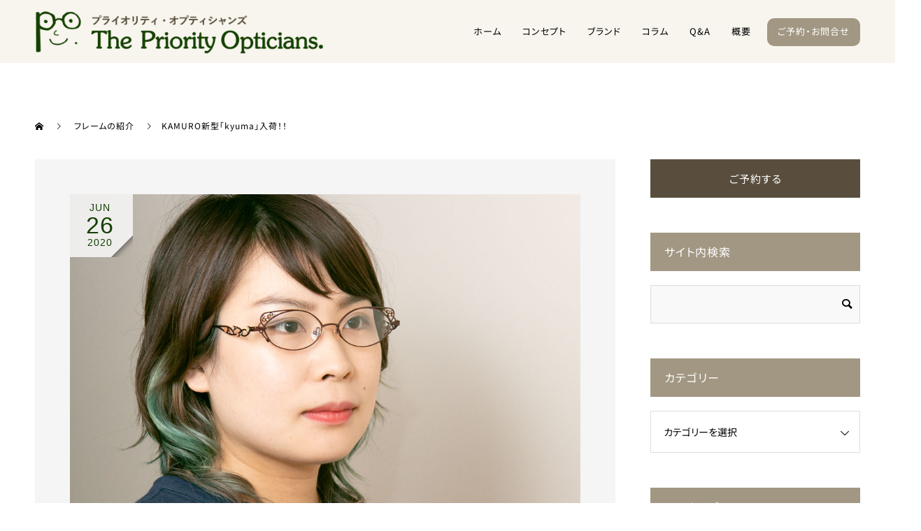

--- FILE ---
content_type: text/html; charset=utf-8
request_url: https://www.google.com/recaptcha/api2/anchor?ar=1&k=6LfFl9krAAAAAJbV7_clUpONsXkRdhDww3M1j3XX&co=aHR0cHM6Ly9wcmlvcml0eS1vcHQuanA6NDQz&hl=en&v=9TiwnJFHeuIw_s0wSd3fiKfN&size=invisible&anchor-ms=20000&execute-ms=30000&cb=uoobq4nbgv4g
body_size: 48301
content:
<!DOCTYPE HTML><html dir="ltr" lang="en"><head><meta http-equiv="Content-Type" content="text/html; charset=UTF-8">
<meta http-equiv="X-UA-Compatible" content="IE=edge">
<title>reCAPTCHA</title>
<style type="text/css">
/* cyrillic-ext */
@font-face {
  font-family: 'Roboto';
  font-style: normal;
  font-weight: 400;
  font-stretch: 100%;
  src: url(//fonts.gstatic.com/s/roboto/v48/KFO7CnqEu92Fr1ME7kSn66aGLdTylUAMa3GUBHMdazTgWw.woff2) format('woff2');
  unicode-range: U+0460-052F, U+1C80-1C8A, U+20B4, U+2DE0-2DFF, U+A640-A69F, U+FE2E-FE2F;
}
/* cyrillic */
@font-face {
  font-family: 'Roboto';
  font-style: normal;
  font-weight: 400;
  font-stretch: 100%;
  src: url(//fonts.gstatic.com/s/roboto/v48/KFO7CnqEu92Fr1ME7kSn66aGLdTylUAMa3iUBHMdazTgWw.woff2) format('woff2');
  unicode-range: U+0301, U+0400-045F, U+0490-0491, U+04B0-04B1, U+2116;
}
/* greek-ext */
@font-face {
  font-family: 'Roboto';
  font-style: normal;
  font-weight: 400;
  font-stretch: 100%;
  src: url(//fonts.gstatic.com/s/roboto/v48/KFO7CnqEu92Fr1ME7kSn66aGLdTylUAMa3CUBHMdazTgWw.woff2) format('woff2');
  unicode-range: U+1F00-1FFF;
}
/* greek */
@font-face {
  font-family: 'Roboto';
  font-style: normal;
  font-weight: 400;
  font-stretch: 100%;
  src: url(//fonts.gstatic.com/s/roboto/v48/KFO7CnqEu92Fr1ME7kSn66aGLdTylUAMa3-UBHMdazTgWw.woff2) format('woff2');
  unicode-range: U+0370-0377, U+037A-037F, U+0384-038A, U+038C, U+038E-03A1, U+03A3-03FF;
}
/* math */
@font-face {
  font-family: 'Roboto';
  font-style: normal;
  font-weight: 400;
  font-stretch: 100%;
  src: url(//fonts.gstatic.com/s/roboto/v48/KFO7CnqEu92Fr1ME7kSn66aGLdTylUAMawCUBHMdazTgWw.woff2) format('woff2');
  unicode-range: U+0302-0303, U+0305, U+0307-0308, U+0310, U+0312, U+0315, U+031A, U+0326-0327, U+032C, U+032F-0330, U+0332-0333, U+0338, U+033A, U+0346, U+034D, U+0391-03A1, U+03A3-03A9, U+03B1-03C9, U+03D1, U+03D5-03D6, U+03F0-03F1, U+03F4-03F5, U+2016-2017, U+2034-2038, U+203C, U+2040, U+2043, U+2047, U+2050, U+2057, U+205F, U+2070-2071, U+2074-208E, U+2090-209C, U+20D0-20DC, U+20E1, U+20E5-20EF, U+2100-2112, U+2114-2115, U+2117-2121, U+2123-214F, U+2190, U+2192, U+2194-21AE, U+21B0-21E5, U+21F1-21F2, U+21F4-2211, U+2213-2214, U+2216-22FF, U+2308-230B, U+2310, U+2319, U+231C-2321, U+2336-237A, U+237C, U+2395, U+239B-23B7, U+23D0, U+23DC-23E1, U+2474-2475, U+25AF, U+25B3, U+25B7, U+25BD, U+25C1, U+25CA, U+25CC, U+25FB, U+266D-266F, U+27C0-27FF, U+2900-2AFF, U+2B0E-2B11, U+2B30-2B4C, U+2BFE, U+3030, U+FF5B, U+FF5D, U+1D400-1D7FF, U+1EE00-1EEFF;
}
/* symbols */
@font-face {
  font-family: 'Roboto';
  font-style: normal;
  font-weight: 400;
  font-stretch: 100%;
  src: url(//fonts.gstatic.com/s/roboto/v48/KFO7CnqEu92Fr1ME7kSn66aGLdTylUAMaxKUBHMdazTgWw.woff2) format('woff2');
  unicode-range: U+0001-000C, U+000E-001F, U+007F-009F, U+20DD-20E0, U+20E2-20E4, U+2150-218F, U+2190, U+2192, U+2194-2199, U+21AF, U+21E6-21F0, U+21F3, U+2218-2219, U+2299, U+22C4-22C6, U+2300-243F, U+2440-244A, U+2460-24FF, U+25A0-27BF, U+2800-28FF, U+2921-2922, U+2981, U+29BF, U+29EB, U+2B00-2BFF, U+4DC0-4DFF, U+FFF9-FFFB, U+10140-1018E, U+10190-1019C, U+101A0, U+101D0-101FD, U+102E0-102FB, U+10E60-10E7E, U+1D2C0-1D2D3, U+1D2E0-1D37F, U+1F000-1F0FF, U+1F100-1F1AD, U+1F1E6-1F1FF, U+1F30D-1F30F, U+1F315, U+1F31C, U+1F31E, U+1F320-1F32C, U+1F336, U+1F378, U+1F37D, U+1F382, U+1F393-1F39F, U+1F3A7-1F3A8, U+1F3AC-1F3AF, U+1F3C2, U+1F3C4-1F3C6, U+1F3CA-1F3CE, U+1F3D4-1F3E0, U+1F3ED, U+1F3F1-1F3F3, U+1F3F5-1F3F7, U+1F408, U+1F415, U+1F41F, U+1F426, U+1F43F, U+1F441-1F442, U+1F444, U+1F446-1F449, U+1F44C-1F44E, U+1F453, U+1F46A, U+1F47D, U+1F4A3, U+1F4B0, U+1F4B3, U+1F4B9, U+1F4BB, U+1F4BF, U+1F4C8-1F4CB, U+1F4D6, U+1F4DA, U+1F4DF, U+1F4E3-1F4E6, U+1F4EA-1F4ED, U+1F4F7, U+1F4F9-1F4FB, U+1F4FD-1F4FE, U+1F503, U+1F507-1F50B, U+1F50D, U+1F512-1F513, U+1F53E-1F54A, U+1F54F-1F5FA, U+1F610, U+1F650-1F67F, U+1F687, U+1F68D, U+1F691, U+1F694, U+1F698, U+1F6AD, U+1F6B2, U+1F6B9-1F6BA, U+1F6BC, U+1F6C6-1F6CF, U+1F6D3-1F6D7, U+1F6E0-1F6EA, U+1F6F0-1F6F3, U+1F6F7-1F6FC, U+1F700-1F7FF, U+1F800-1F80B, U+1F810-1F847, U+1F850-1F859, U+1F860-1F887, U+1F890-1F8AD, U+1F8B0-1F8BB, U+1F8C0-1F8C1, U+1F900-1F90B, U+1F93B, U+1F946, U+1F984, U+1F996, U+1F9E9, U+1FA00-1FA6F, U+1FA70-1FA7C, U+1FA80-1FA89, U+1FA8F-1FAC6, U+1FACE-1FADC, U+1FADF-1FAE9, U+1FAF0-1FAF8, U+1FB00-1FBFF;
}
/* vietnamese */
@font-face {
  font-family: 'Roboto';
  font-style: normal;
  font-weight: 400;
  font-stretch: 100%;
  src: url(//fonts.gstatic.com/s/roboto/v48/KFO7CnqEu92Fr1ME7kSn66aGLdTylUAMa3OUBHMdazTgWw.woff2) format('woff2');
  unicode-range: U+0102-0103, U+0110-0111, U+0128-0129, U+0168-0169, U+01A0-01A1, U+01AF-01B0, U+0300-0301, U+0303-0304, U+0308-0309, U+0323, U+0329, U+1EA0-1EF9, U+20AB;
}
/* latin-ext */
@font-face {
  font-family: 'Roboto';
  font-style: normal;
  font-weight: 400;
  font-stretch: 100%;
  src: url(//fonts.gstatic.com/s/roboto/v48/KFO7CnqEu92Fr1ME7kSn66aGLdTylUAMa3KUBHMdazTgWw.woff2) format('woff2');
  unicode-range: U+0100-02BA, U+02BD-02C5, U+02C7-02CC, U+02CE-02D7, U+02DD-02FF, U+0304, U+0308, U+0329, U+1D00-1DBF, U+1E00-1E9F, U+1EF2-1EFF, U+2020, U+20A0-20AB, U+20AD-20C0, U+2113, U+2C60-2C7F, U+A720-A7FF;
}
/* latin */
@font-face {
  font-family: 'Roboto';
  font-style: normal;
  font-weight: 400;
  font-stretch: 100%;
  src: url(//fonts.gstatic.com/s/roboto/v48/KFO7CnqEu92Fr1ME7kSn66aGLdTylUAMa3yUBHMdazQ.woff2) format('woff2');
  unicode-range: U+0000-00FF, U+0131, U+0152-0153, U+02BB-02BC, U+02C6, U+02DA, U+02DC, U+0304, U+0308, U+0329, U+2000-206F, U+20AC, U+2122, U+2191, U+2193, U+2212, U+2215, U+FEFF, U+FFFD;
}
/* cyrillic-ext */
@font-face {
  font-family: 'Roboto';
  font-style: normal;
  font-weight: 500;
  font-stretch: 100%;
  src: url(//fonts.gstatic.com/s/roboto/v48/KFO7CnqEu92Fr1ME7kSn66aGLdTylUAMa3GUBHMdazTgWw.woff2) format('woff2');
  unicode-range: U+0460-052F, U+1C80-1C8A, U+20B4, U+2DE0-2DFF, U+A640-A69F, U+FE2E-FE2F;
}
/* cyrillic */
@font-face {
  font-family: 'Roboto';
  font-style: normal;
  font-weight: 500;
  font-stretch: 100%;
  src: url(//fonts.gstatic.com/s/roboto/v48/KFO7CnqEu92Fr1ME7kSn66aGLdTylUAMa3iUBHMdazTgWw.woff2) format('woff2');
  unicode-range: U+0301, U+0400-045F, U+0490-0491, U+04B0-04B1, U+2116;
}
/* greek-ext */
@font-face {
  font-family: 'Roboto';
  font-style: normal;
  font-weight: 500;
  font-stretch: 100%;
  src: url(//fonts.gstatic.com/s/roboto/v48/KFO7CnqEu92Fr1ME7kSn66aGLdTylUAMa3CUBHMdazTgWw.woff2) format('woff2');
  unicode-range: U+1F00-1FFF;
}
/* greek */
@font-face {
  font-family: 'Roboto';
  font-style: normal;
  font-weight: 500;
  font-stretch: 100%;
  src: url(//fonts.gstatic.com/s/roboto/v48/KFO7CnqEu92Fr1ME7kSn66aGLdTylUAMa3-UBHMdazTgWw.woff2) format('woff2');
  unicode-range: U+0370-0377, U+037A-037F, U+0384-038A, U+038C, U+038E-03A1, U+03A3-03FF;
}
/* math */
@font-face {
  font-family: 'Roboto';
  font-style: normal;
  font-weight: 500;
  font-stretch: 100%;
  src: url(//fonts.gstatic.com/s/roboto/v48/KFO7CnqEu92Fr1ME7kSn66aGLdTylUAMawCUBHMdazTgWw.woff2) format('woff2');
  unicode-range: U+0302-0303, U+0305, U+0307-0308, U+0310, U+0312, U+0315, U+031A, U+0326-0327, U+032C, U+032F-0330, U+0332-0333, U+0338, U+033A, U+0346, U+034D, U+0391-03A1, U+03A3-03A9, U+03B1-03C9, U+03D1, U+03D5-03D6, U+03F0-03F1, U+03F4-03F5, U+2016-2017, U+2034-2038, U+203C, U+2040, U+2043, U+2047, U+2050, U+2057, U+205F, U+2070-2071, U+2074-208E, U+2090-209C, U+20D0-20DC, U+20E1, U+20E5-20EF, U+2100-2112, U+2114-2115, U+2117-2121, U+2123-214F, U+2190, U+2192, U+2194-21AE, U+21B0-21E5, U+21F1-21F2, U+21F4-2211, U+2213-2214, U+2216-22FF, U+2308-230B, U+2310, U+2319, U+231C-2321, U+2336-237A, U+237C, U+2395, U+239B-23B7, U+23D0, U+23DC-23E1, U+2474-2475, U+25AF, U+25B3, U+25B7, U+25BD, U+25C1, U+25CA, U+25CC, U+25FB, U+266D-266F, U+27C0-27FF, U+2900-2AFF, U+2B0E-2B11, U+2B30-2B4C, U+2BFE, U+3030, U+FF5B, U+FF5D, U+1D400-1D7FF, U+1EE00-1EEFF;
}
/* symbols */
@font-face {
  font-family: 'Roboto';
  font-style: normal;
  font-weight: 500;
  font-stretch: 100%;
  src: url(//fonts.gstatic.com/s/roboto/v48/KFO7CnqEu92Fr1ME7kSn66aGLdTylUAMaxKUBHMdazTgWw.woff2) format('woff2');
  unicode-range: U+0001-000C, U+000E-001F, U+007F-009F, U+20DD-20E0, U+20E2-20E4, U+2150-218F, U+2190, U+2192, U+2194-2199, U+21AF, U+21E6-21F0, U+21F3, U+2218-2219, U+2299, U+22C4-22C6, U+2300-243F, U+2440-244A, U+2460-24FF, U+25A0-27BF, U+2800-28FF, U+2921-2922, U+2981, U+29BF, U+29EB, U+2B00-2BFF, U+4DC0-4DFF, U+FFF9-FFFB, U+10140-1018E, U+10190-1019C, U+101A0, U+101D0-101FD, U+102E0-102FB, U+10E60-10E7E, U+1D2C0-1D2D3, U+1D2E0-1D37F, U+1F000-1F0FF, U+1F100-1F1AD, U+1F1E6-1F1FF, U+1F30D-1F30F, U+1F315, U+1F31C, U+1F31E, U+1F320-1F32C, U+1F336, U+1F378, U+1F37D, U+1F382, U+1F393-1F39F, U+1F3A7-1F3A8, U+1F3AC-1F3AF, U+1F3C2, U+1F3C4-1F3C6, U+1F3CA-1F3CE, U+1F3D4-1F3E0, U+1F3ED, U+1F3F1-1F3F3, U+1F3F5-1F3F7, U+1F408, U+1F415, U+1F41F, U+1F426, U+1F43F, U+1F441-1F442, U+1F444, U+1F446-1F449, U+1F44C-1F44E, U+1F453, U+1F46A, U+1F47D, U+1F4A3, U+1F4B0, U+1F4B3, U+1F4B9, U+1F4BB, U+1F4BF, U+1F4C8-1F4CB, U+1F4D6, U+1F4DA, U+1F4DF, U+1F4E3-1F4E6, U+1F4EA-1F4ED, U+1F4F7, U+1F4F9-1F4FB, U+1F4FD-1F4FE, U+1F503, U+1F507-1F50B, U+1F50D, U+1F512-1F513, U+1F53E-1F54A, U+1F54F-1F5FA, U+1F610, U+1F650-1F67F, U+1F687, U+1F68D, U+1F691, U+1F694, U+1F698, U+1F6AD, U+1F6B2, U+1F6B9-1F6BA, U+1F6BC, U+1F6C6-1F6CF, U+1F6D3-1F6D7, U+1F6E0-1F6EA, U+1F6F0-1F6F3, U+1F6F7-1F6FC, U+1F700-1F7FF, U+1F800-1F80B, U+1F810-1F847, U+1F850-1F859, U+1F860-1F887, U+1F890-1F8AD, U+1F8B0-1F8BB, U+1F8C0-1F8C1, U+1F900-1F90B, U+1F93B, U+1F946, U+1F984, U+1F996, U+1F9E9, U+1FA00-1FA6F, U+1FA70-1FA7C, U+1FA80-1FA89, U+1FA8F-1FAC6, U+1FACE-1FADC, U+1FADF-1FAE9, U+1FAF0-1FAF8, U+1FB00-1FBFF;
}
/* vietnamese */
@font-face {
  font-family: 'Roboto';
  font-style: normal;
  font-weight: 500;
  font-stretch: 100%;
  src: url(//fonts.gstatic.com/s/roboto/v48/KFO7CnqEu92Fr1ME7kSn66aGLdTylUAMa3OUBHMdazTgWw.woff2) format('woff2');
  unicode-range: U+0102-0103, U+0110-0111, U+0128-0129, U+0168-0169, U+01A0-01A1, U+01AF-01B0, U+0300-0301, U+0303-0304, U+0308-0309, U+0323, U+0329, U+1EA0-1EF9, U+20AB;
}
/* latin-ext */
@font-face {
  font-family: 'Roboto';
  font-style: normal;
  font-weight: 500;
  font-stretch: 100%;
  src: url(//fonts.gstatic.com/s/roboto/v48/KFO7CnqEu92Fr1ME7kSn66aGLdTylUAMa3KUBHMdazTgWw.woff2) format('woff2');
  unicode-range: U+0100-02BA, U+02BD-02C5, U+02C7-02CC, U+02CE-02D7, U+02DD-02FF, U+0304, U+0308, U+0329, U+1D00-1DBF, U+1E00-1E9F, U+1EF2-1EFF, U+2020, U+20A0-20AB, U+20AD-20C0, U+2113, U+2C60-2C7F, U+A720-A7FF;
}
/* latin */
@font-face {
  font-family: 'Roboto';
  font-style: normal;
  font-weight: 500;
  font-stretch: 100%;
  src: url(//fonts.gstatic.com/s/roboto/v48/KFO7CnqEu92Fr1ME7kSn66aGLdTylUAMa3yUBHMdazQ.woff2) format('woff2');
  unicode-range: U+0000-00FF, U+0131, U+0152-0153, U+02BB-02BC, U+02C6, U+02DA, U+02DC, U+0304, U+0308, U+0329, U+2000-206F, U+20AC, U+2122, U+2191, U+2193, U+2212, U+2215, U+FEFF, U+FFFD;
}
/* cyrillic-ext */
@font-face {
  font-family: 'Roboto';
  font-style: normal;
  font-weight: 900;
  font-stretch: 100%;
  src: url(//fonts.gstatic.com/s/roboto/v48/KFO7CnqEu92Fr1ME7kSn66aGLdTylUAMa3GUBHMdazTgWw.woff2) format('woff2');
  unicode-range: U+0460-052F, U+1C80-1C8A, U+20B4, U+2DE0-2DFF, U+A640-A69F, U+FE2E-FE2F;
}
/* cyrillic */
@font-face {
  font-family: 'Roboto';
  font-style: normal;
  font-weight: 900;
  font-stretch: 100%;
  src: url(//fonts.gstatic.com/s/roboto/v48/KFO7CnqEu92Fr1ME7kSn66aGLdTylUAMa3iUBHMdazTgWw.woff2) format('woff2');
  unicode-range: U+0301, U+0400-045F, U+0490-0491, U+04B0-04B1, U+2116;
}
/* greek-ext */
@font-face {
  font-family: 'Roboto';
  font-style: normal;
  font-weight: 900;
  font-stretch: 100%;
  src: url(//fonts.gstatic.com/s/roboto/v48/KFO7CnqEu92Fr1ME7kSn66aGLdTylUAMa3CUBHMdazTgWw.woff2) format('woff2');
  unicode-range: U+1F00-1FFF;
}
/* greek */
@font-face {
  font-family: 'Roboto';
  font-style: normal;
  font-weight: 900;
  font-stretch: 100%;
  src: url(//fonts.gstatic.com/s/roboto/v48/KFO7CnqEu92Fr1ME7kSn66aGLdTylUAMa3-UBHMdazTgWw.woff2) format('woff2');
  unicode-range: U+0370-0377, U+037A-037F, U+0384-038A, U+038C, U+038E-03A1, U+03A3-03FF;
}
/* math */
@font-face {
  font-family: 'Roboto';
  font-style: normal;
  font-weight: 900;
  font-stretch: 100%;
  src: url(//fonts.gstatic.com/s/roboto/v48/KFO7CnqEu92Fr1ME7kSn66aGLdTylUAMawCUBHMdazTgWw.woff2) format('woff2');
  unicode-range: U+0302-0303, U+0305, U+0307-0308, U+0310, U+0312, U+0315, U+031A, U+0326-0327, U+032C, U+032F-0330, U+0332-0333, U+0338, U+033A, U+0346, U+034D, U+0391-03A1, U+03A3-03A9, U+03B1-03C9, U+03D1, U+03D5-03D6, U+03F0-03F1, U+03F4-03F5, U+2016-2017, U+2034-2038, U+203C, U+2040, U+2043, U+2047, U+2050, U+2057, U+205F, U+2070-2071, U+2074-208E, U+2090-209C, U+20D0-20DC, U+20E1, U+20E5-20EF, U+2100-2112, U+2114-2115, U+2117-2121, U+2123-214F, U+2190, U+2192, U+2194-21AE, U+21B0-21E5, U+21F1-21F2, U+21F4-2211, U+2213-2214, U+2216-22FF, U+2308-230B, U+2310, U+2319, U+231C-2321, U+2336-237A, U+237C, U+2395, U+239B-23B7, U+23D0, U+23DC-23E1, U+2474-2475, U+25AF, U+25B3, U+25B7, U+25BD, U+25C1, U+25CA, U+25CC, U+25FB, U+266D-266F, U+27C0-27FF, U+2900-2AFF, U+2B0E-2B11, U+2B30-2B4C, U+2BFE, U+3030, U+FF5B, U+FF5D, U+1D400-1D7FF, U+1EE00-1EEFF;
}
/* symbols */
@font-face {
  font-family: 'Roboto';
  font-style: normal;
  font-weight: 900;
  font-stretch: 100%;
  src: url(//fonts.gstatic.com/s/roboto/v48/KFO7CnqEu92Fr1ME7kSn66aGLdTylUAMaxKUBHMdazTgWw.woff2) format('woff2');
  unicode-range: U+0001-000C, U+000E-001F, U+007F-009F, U+20DD-20E0, U+20E2-20E4, U+2150-218F, U+2190, U+2192, U+2194-2199, U+21AF, U+21E6-21F0, U+21F3, U+2218-2219, U+2299, U+22C4-22C6, U+2300-243F, U+2440-244A, U+2460-24FF, U+25A0-27BF, U+2800-28FF, U+2921-2922, U+2981, U+29BF, U+29EB, U+2B00-2BFF, U+4DC0-4DFF, U+FFF9-FFFB, U+10140-1018E, U+10190-1019C, U+101A0, U+101D0-101FD, U+102E0-102FB, U+10E60-10E7E, U+1D2C0-1D2D3, U+1D2E0-1D37F, U+1F000-1F0FF, U+1F100-1F1AD, U+1F1E6-1F1FF, U+1F30D-1F30F, U+1F315, U+1F31C, U+1F31E, U+1F320-1F32C, U+1F336, U+1F378, U+1F37D, U+1F382, U+1F393-1F39F, U+1F3A7-1F3A8, U+1F3AC-1F3AF, U+1F3C2, U+1F3C4-1F3C6, U+1F3CA-1F3CE, U+1F3D4-1F3E0, U+1F3ED, U+1F3F1-1F3F3, U+1F3F5-1F3F7, U+1F408, U+1F415, U+1F41F, U+1F426, U+1F43F, U+1F441-1F442, U+1F444, U+1F446-1F449, U+1F44C-1F44E, U+1F453, U+1F46A, U+1F47D, U+1F4A3, U+1F4B0, U+1F4B3, U+1F4B9, U+1F4BB, U+1F4BF, U+1F4C8-1F4CB, U+1F4D6, U+1F4DA, U+1F4DF, U+1F4E3-1F4E6, U+1F4EA-1F4ED, U+1F4F7, U+1F4F9-1F4FB, U+1F4FD-1F4FE, U+1F503, U+1F507-1F50B, U+1F50D, U+1F512-1F513, U+1F53E-1F54A, U+1F54F-1F5FA, U+1F610, U+1F650-1F67F, U+1F687, U+1F68D, U+1F691, U+1F694, U+1F698, U+1F6AD, U+1F6B2, U+1F6B9-1F6BA, U+1F6BC, U+1F6C6-1F6CF, U+1F6D3-1F6D7, U+1F6E0-1F6EA, U+1F6F0-1F6F3, U+1F6F7-1F6FC, U+1F700-1F7FF, U+1F800-1F80B, U+1F810-1F847, U+1F850-1F859, U+1F860-1F887, U+1F890-1F8AD, U+1F8B0-1F8BB, U+1F8C0-1F8C1, U+1F900-1F90B, U+1F93B, U+1F946, U+1F984, U+1F996, U+1F9E9, U+1FA00-1FA6F, U+1FA70-1FA7C, U+1FA80-1FA89, U+1FA8F-1FAC6, U+1FACE-1FADC, U+1FADF-1FAE9, U+1FAF0-1FAF8, U+1FB00-1FBFF;
}
/* vietnamese */
@font-face {
  font-family: 'Roboto';
  font-style: normal;
  font-weight: 900;
  font-stretch: 100%;
  src: url(//fonts.gstatic.com/s/roboto/v48/KFO7CnqEu92Fr1ME7kSn66aGLdTylUAMa3OUBHMdazTgWw.woff2) format('woff2');
  unicode-range: U+0102-0103, U+0110-0111, U+0128-0129, U+0168-0169, U+01A0-01A1, U+01AF-01B0, U+0300-0301, U+0303-0304, U+0308-0309, U+0323, U+0329, U+1EA0-1EF9, U+20AB;
}
/* latin-ext */
@font-face {
  font-family: 'Roboto';
  font-style: normal;
  font-weight: 900;
  font-stretch: 100%;
  src: url(//fonts.gstatic.com/s/roboto/v48/KFO7CnqEu92Fr1ME7kSn66aGLdTylUAMa3KUBHMdazTgWw.woff2) format('woff2');
  unicode-range: U+0100-02BA, U+02BD-02C5, U+02C7-02CC, U+02CE-02D7, U+02DD-02FF, U+0304, U+0308, U+0329, U+1D00-1DBF, U+1E00-1E9F, U+1EF2-1EFF, U+2020, U+20A0-20AB, U+20AD-20C0, U+2113, U+2C60-2C7F, U+A720-A7FF;
}
/* latin */
@font-face {
  font-family: 'Roboto';
  font-style: normal;
  font-weight: 900;
  font-stretch: 100%;
  src: url(//fonts.gstatic.com/s/roboto/v48/KFO7CnqEu92Fr1ME7kSn66aGLdTylUAMa3yUBHMdazQ.woff2) format('woff2');
  unicode-range: U+0000-00FF, U+0131, U+0152-0153, U+02BB-02BC, U+02C6, U+02DA, U+02DC, U+0304, U+0308, U+0329, U+2000-206F, U+20AC, U+2122, U+2191, U+2193, U+2212, U+2215, U+FEFF, U+FFFD;
}

</style>
<link rel="stylesheet" type="text/css" href="https://www.gstatic.com/recaptcha/releases/9TiwnJFHeuIw_s0wSd3fiKfN/styles__ltr.css">
<script nonce="n88c5cbXm9lbneLJUrjHEQ" type="text/javascript">window['__recaptcha_api'] = 'https://www.google.com/recaptcha/api2/';</script>
<script type="text/javascript" src="https://www.gstatic.com/recaptcha/releases/9TiwnJFHeuIw_s0wSd3fiKfN/recaptcha__en.js" nonce="n88c5cbXm9lbneLJUrjHEQ">
      
    </script></head>
<body><div id="rc-anchor-alert" class="rc-anchor-alert"></div>
<input type="hidden" id="recaptcha-token" value="[base64]">
<script type="text/javascript" nonce="n88c5cbXm9lbneLJUrjHEQ">
      recaptcha.anchor.Main.init("[\x22ainput\x22,[\x22bgdata\x22,\x22\x22,\[base64]/[base64]/bmV3IFpbdF0obVswXSk6Sz09Mj9uZXcgWlt0XShtWzBdLG1bMV0pOks9PTM/bmV3IFpbdF0obVswXSxtWzFdLG1bMl0pOks9PTQ/[base64]/[base64]/[base64]/[base64]/[base64]/[base64]/[base64]/[base64]/[base64]/[base64]/[base64]/[base64]/[base64]/[base64]\\u003d\\u003d\x22,\[base64]\x22,\x22wphhHQFjWUNGT0txMHPCh0/Cg8KhMi3DgDDDgQTCoyXDqA/[base64]/Cqj/[base64]/DkV/Dq3IfP8Oxw6lqRMK1DxbCkG3DmgdBw5BcMR3DssKFwqw6wofDm13DmkdbKQ1PHsOzVRQuw7ZrD8Oiw5dswr19SBsUw7gQw4rDv8OWLcOVw6HCkjXDhnYiWlHDj8KUNDtLw7/CrTfCqcK1woQBRjHDmMO8P3PCr8O1P3Q/[base64]/V8KPwpsDUMKpw7gJwqfChy0vwpRmw73DsTLDoi8VB8OENcOaTyllwp0aaMKlEsO5eSRlFn7DgxPDlkTCvhHDo8OsUMOswo3DqgBswpMtScKiEQfCmcO0w4RQVH9xw7Ihw6xcYMOLwrEIIkrDrSQ2wrp/wrQ0WUspw6nDqcOjAFrCnRzCicKzUcK+E8KmEC9vW8KNw7TCk8KRwohmYcKWw59eDAQ2VAnDk8KnwoxjwoMbPMKqw5oLV3FcEj7DpCFHwrjCqMKpw7XCvUt0w5IcMzPCucKPGWlCwq/Ds8KOch5jG07DkMO2w7gGw6XDiMKJCCo5w4ZvXMOBfcKWZV3DigQfw5JswqjDmcKCEsOobDMuw5rClWFAw5HDgsOLwpXCvEMHTiXCtsKCw7B6JnxAFMKOFw9ww45Iwo0MdX/Dj8ORJcOdwoJdw6VAwokjw44VwoN5w7bCrmHCpFMWKMOmPTUdS8O1D8OBIQHCvwAUCzJHPTw/IsKYwqhAwo4pwp7DmsORD8KHeMOBw57CgcKWX2LDtsKtw53DgTsiwqVGw4HCn8K0IcKkCcKEBz5Swp1YS8OLO1kiwp/[base64]/w7Zhw5zCu8OIGcK3Q8O4GsOpTFNCBlDClRzChsOGHjR8wrQnw6PDgBBYPVXDqT5PecOeDcOWw5fDv8KQwozCqw3Cli7Du198w6XDtynCssOcw5/DhgnDl8KawpxEw5tsw7kcw4wNLTnClDXDvGUXw5jChQZ2FsOBwqYUwoM6A8Kvw5LDj8OODsKKw6vDsxfChWfCrArDksOgCT8Aw7ppZWZdwpvDmkxCKzvCncOYM8KFEBLDpMO4esKuVMKkSgbDmSfCisKgQgovPcOYV8KDw6rDql/[base64]/DrFRkcRVbw7R2NX4TSwXDncKcwo1UcG9lXUcNwrLCunbDhVrDiD7DtynDhcKnYB8vw7PDiCh2w5/Cj8OoIjvDocOJXsKMwqBCbMKJw4JQGBDDinDDu0HDpm9xwohVw58PTsKpw4oxwp5zPTNgw4fCkGbDugo5w4p3WhzCv8KpQAcrwpAIesO6QsOEwoPDn8KuVWhKwqAywpINMsOBw6ETKMKTw5R5UsKjwqsDecOCwooNFcKMIsO9PMKLPsO/[base64]/w6Iyw6syOzrDlGd/[base64]/ChsOIwop4w5k5w6LDgTLDnQIfw6k5SHTDl8KxYj/Dv8KtKRvCmsOia8K2XTzDscKGw7/[base64]/DpMKdw7nDnMOgVMOowqXCtsKxwqvClBp4wqk1c8O3wodrwq5Pw7rCqsOxUGXCh1rCgwZ9wrYqTMOvwrvDoMKwfcOew4/CvsKdw7YLMgjDi8KgwrfCksORfXHCv19/wqLDpCM+w7vDlXPCnntoZB5XWcOKInc5WGrDgU/[base64]/[base64]/DvMO/[base64]/[base64]/[base64]/DlGYVw6AfSsKmQcOwUsKDwpXCscKrCxjCg1gXwpgpwokWwoNCw4hdKMOyw4TCiDwJKcOtAnrDtMKxMznDkW59PWzDjy/DvWzDocKHwo5MwrlUCCXDnxcywoTCrMK2w691ZsKeeUvCoWDDpMKkw6MPUsOqw6J0fcOWwoPClMKVw47Dn8KYwqhUw6gIV8OSwpMWw6HCiQlbOcO5w4zClxhUwpzCq8O3GgFnw6BawrzDosKOwplJfMKIwqwYw7nDjcKPW8ODEsOxw7tOBhjCgcKrw5diJ0jDoy/[base64]/CtsOLwqsIw4jDrUxdw79cwqbDpAMiwo/[base64]/[base64]/cz7DtcKOeVFuwoRvK8OvwrLDpMOSw4VnIU0fwpRzUcK7Ix3DmMObwqMow5DClsONI8KgHMONQsO+J8K/[base64]/BX/[base64]/CusOWw7oLJsOPbG7ClBM3wowawrUXHcKQE3tgFBTDr8KnYyoIFiV6wr0Iwr/[base64]/wqkqwqYVJ2xjAhtiwpLCtgjCosKFYVLDum/[base64]/CvjB2TSzCqMO+NcOqWFEiVXbDj8KDGxNff2g6CsKkRnDDg8OgDcKBGcO1woXCrcOeWz3Csk5Cw63DpMKiwrDDnMKBelbCq3jCjsKZwr5bd1jCqMO4w7PDnsKpXcKrwoYRKnLDvHUQLEjDpcOaDjTDmHTDqglbwr0iejrCrVUow5LDrwkiwo/CncO6w4bDlxfDnsKVw6pDwpXDl8K/w6oAw5VqwrLDsA7ChcOlLEgZfsKZEEk1J8OPwrvCqMO+wo7CtcKgw5nDmcKEDj/[base64]/DkcOqHTDCkcKPw5PDmnoRw7/[base64]/GcKqTVkqw4TDrMO8w4bCksO5w41Dw5ZtLsOTwp/DthjDrCNWwqJPwphqw7jDpGMdUkJJwqMGw6bDr8OGNkMuS8Klw5oEAjMEwpFyw4tRP1c8wozCmVHDqFEPbMKGLzXCq8O+cHJWLwPDh8KPwqfDlyAUUMOCw5TClycUKU7DoxTDrV4+wp1LDsKdw4vCq8KdBT0mw6DCtnfCrEInwrQ9w6/DrUQfUBcQwpbCgsKqJsKoED7CgX7DgMK8wrTDmktpacKSQFzDgl3Ct8OZw6JCXDTClcK3Qh0bGTPChMOZwoZYw6TDsMOPw5LCvcO/wo/CrA7Ci2c2XHF1w47DuMKiTxXCnMOxwq1Ew4TDnMONwp7DkcOJwq3Dp8K0wqDCucKjS8OLQ8K1w4/CimVqwq3CqysyJcObKikXD8OYw4RLw5Bkw5XDucOXH29UwpEcQ8O5wrMBw7rCjk7Dh3DCu1lkwonCnXFaw4lNaUrCvUzDi8OmP8OdHD8ueMKiO8OxN0XDlR/CocKsRRXDscKawrjCiAsydMOHQ8OWw6grWcOUw7rCqxE3wp7Cl8OFeh/DmBfCn8Krw7LDkxzDqm04S8K2aD3DkVTCtMOWwp8iWcKISzUHXMKDw4/Cuy/DtcKyIcOHw6XDmcOYwp0BcijCtGrDkwszw4Njwp/DoMKhw4PCu8Kcw7DDjBhxBsKWJVA2QHXDqXAYwpbDq3XDtEzCg8ObwoJHw689GMKnUsO/W8Oyw5dgXRDDnsKKw4BURcOeaB/[base64]/DusOeAQtuwpcxeBbDmsOERMKUw5vDrMKnFcOaSC/[base64]/DrsO3OMO6H8Osw4zDnMKZwrInw4zDtMOKLRLDqjbCrUXDjn5vw4fCh2sxSS8BKcO8RMKrw7nDgsKcEMOqwogAJsOawpDDnMKEw6/DvsK9woTCkCTDnw/[base64]/[base64]/[base64]/[base64]/CsHMTcsKuUjEGw5fChh5iC8O8w7zCpUzDtwQwwqZuwqkfVhLCjWzDvBLDglLDrgHDv2TCnMOYwrQ/w5BEw5bCsGtpwrN5wpzDqUzCh8KFwo3DgcORVsOhw785MRh8wp7DgcODw7cbw7nCnsK0IwHDjgDCtEjCrMK/S8Kbw4ZMwrJBw6N4w58VwphIw5rDssKES8OWwqvDn8KkEMK8ZsKlEcKkVsKkw4bDk2M0w6cxwp4QwoLDjH3CvhnCmhHCmHrDmQfCtzsHYnErwrHCiyrDtMOwJAsaLSPDr8KHYjnDpxnDgAnCncK7w4jDqMKNAH/DkRwowrRhwqV1wpA9wpFzdcOSF2EyXVrCnsO7wrEnw6UtCcOswptHw7/CsW/CssKFTMKrwrvCtMKPFcKYwrTCvcO3XcOYY8KXw5bDgsKdwoI9w5s2wqDDuXJnwonCgwTCscKZwr1Nw4nCusOne0rCiMK/[base64]/Dl8O9PjLDuV/CosO6w5FHBRbDpV1cwogHw5AxF27CscOuw749cVTCjsKhEzHDmH5LwqXCqg/[base64]/Du8OVZRHCrlHCkMOMw6bCkcOXH8KJw5/DqWExIgArbsOmbEtREMO3AMOkBF9XwqXCo8OnM8K+YV4wwrDDtWEpwok3KsKywqzCpVIrw6QkEsKKw5bCpMOCw5TCscKQDsOaZRZTLDLDuMO2wrgHwpF3bVosw7zCtUjDvsK2w7fCjMO6wr3Ci8Omwq8TR8Ktcy3CkEzDscO3wog5G8KLZ2bCqC3DmMO/w7/DiMKZQTnDlMKHL3zCiEglYsKUwpXDn8KHw7YeGVAIYU3DtMOfwrs0bcKgKXnDu8O4M07CqMOmw6d1RsKcQsKrfMKFBcKWwqpYwq7DoAAEwoVew7TDgg1XwqHCsUdDwqXDq1p2CMONwpRHw7/DjV3Chmo5woHCpMOtw5jCoMKEw6R6Gy12Qx/CtxdRdcKwW2XCgsK/XitQR8OJwqNbIRc9M8OYwpzDvwLCuMOTFcOFKcOsYsK0w5BsOj5wa3kXeFg0wqzDrWNwLi90wr8zwo0ewp3DkyVzZgJiET/Ch8Ktw4p0aRgnb8KRwqLDumHDvMOiKjHDgCECTjF/wozDvRJywpURX2XCnsKkwpPCkBjCrxfDrRBew7TDosK7wocmw55kPm/DuMK/wq7DicOUTMKbGMOhwqgSw6UYeFnDlcODwo7CoBY4RyrCmMOKW8KNw7p1w7jDun0cLsKJHsOzexDCmQgnT0TDtFDCvMOOwqFMe8OvRcKjw5pHJMKDIsO7w6bCsmPCrMOsw6spesOwSjY4esOrw7zDpcOuw5zCh3t4w515wo/Cr1wAchBPw47CugzDpE41SBIZKjtWw5TDtUlWIQ18dsKLw7oAw57Ci8OZB8ORw6J1fsKATcK+THMtw6fCpTXDnMKZwrTCuibDiH3Doh8FRgBwfih2DMK4wo5owp96ETBSw4rCjTIcw7jCuWM0wqs7LhXCgwxaw6/CscKIw4kSH1XCnEbDvcKjEMO0wqjDmlNiJsKWwpjCscKbF3B4wqPDtcKIEMOSwoTDp3zDvUwCT8KAwp3Ds8OtcsK6w5tRw4c8InfDrMKEEBhEDlrClB7DvsKpw4/Cv8OPw4/[base64]/CsFnCnAQRwqjCg8OkESJEw4rDhSrDo8KOYsKdwocfwr8Owosbf8OaR8Kkw7nDvMKLNC13w5HDp8K/w7sTRcOFw6TCkDDDmMOWw7kUw7XDqMKLwrTDocKiw43DrsKvwpUKw7DDi8OEM35jEsOlwrHDrMORwooTEiUbwp1UenXCsRLDrMO3w7zCjcKlCMKuag/Ch0YTwot4w7IBwprDkBjCs8OzPG3Dv2TCvcK2wovCtAvDlHjCqMOswoJDNgzClzQZwp5/w5w+w7Z5LMOpLwJ5w7/ChsKsw5XCvTvCijfCsn/Ch0LCpx5yHcODXkEIFsKqwpjDoxUNw7PCiADDi8KzCMK0cmjCjMKHwr/DpBvDh0U7w6zCr1otcEpOwoJdHMOoAcKAw6bCmmbCnGvCtcKYa8KNCEBydhxMw4vDpMKEw4TCj2hsfFvDujYkJMOHTQNXRh3DhAbDgn0XwpYxw5c0dsKRw6Fjw4ADwrd4R8OpSCsdGw3Du3zDsyo/czgiGTLDtsK2w5sbwpHDkcOow7dXwq7CqMK1LRg8wozCqwrCjVB2dcObXsOZwobCmMKkwqvCrcOxeU/DhMOwbS7Cux16PzVewpdOwqICw4XCvcKlwoPCucKHwqY7YBfCrnQNw4TDs8OgeDd1w6QFw7xZw5rDicKjw4LDiMOaTR9IwrQOwoVDXgLCvMK4wrIgwr96wpt/[base64]/[base64]/EMKvMFopw5jCg8KSMRnClUXDu8ODe2UFahpLGUXCrMOhOcO9w7V/PMKZwpFsN33CtiPCgnzCrzrCqMOKfATDvsOIOcKtw6ICa8KTLlfCnMOOL2UbRMKhNwQyw5VQdMK1UwjDnsOSwoTCgDFGeMKIADhgwqYZw5HDl8ODKMKAA8O3w4wDw4/DvcK5w4DCpnk5N8KrwpRcwqzCt1QmwprCjGHCgsKEwoIfwp7DpwvDvRltw4d4YMKqw63Ci3vDnMK7wqzDuMOTw7sPKcOhwoc1L8KYCsKKacKLwqHCqyNkw6x0Q08tEkM4VRDDksKxMjXDgcO0e8OKw43CgRzDjMKyTRJ3D8O2UAtJTMOcKzLDlAY3HsK1w4/DqcKyM0nDslPDvsOawovCusKMfMKww6bCiwXCmsKPw6V5wpMMNBfDjXUqw6Bzwo0RfUZowpjDjMKjC8OmCV/[base64]/Cm1kxMMKqZMKkIcKrwrNbw7HCoMOwMXvDugTDkinCoRzDs0zDv2zChVTCgcOvEcORZcOeFsOZBWXClXgawq/CnHINHWQZMiDDiHjCtDXDtsKWVmZCwqN+wpZuw5zDhMOxPkcaw5DDtMKkw7jDqMKkwrXDn8ObQEbCgR0PDcOTwrfDkVhPwpZ+bi/CghFtwrzCs8KbYVPCj8Kge8OCw7TCqA0wGcOdwqTCuxhYK8KEw6QAwpd+w4XDoVfDmnkFTsO6wrohwrM+w45sPcO1Wx3ChcKtw7QwHcKyO8KNdBjCqsKGdC8Jw6E+w6bCmcKRQ3DCvsOHRcOyPMKmZMOxV8KYM8OLwpPCsFZAw5FCJMOTacKkwrwCw59VIcO1WMK/[base64]/CuMOAw4PDk8KIa8Ohwr/Ctxo6w5c1Ay9gwrh1QsOWdBBow5c/wovCsWMOw5rChsK7GC98AwbDlTLCtsOQw5nCs8K2wrhUXUtCwpLCoCrCj8KRaUh8wpnCucK3w5Y3CnAbw4rDhkHCoMKwwpEgQcKxZ8KLwr7DtlTDi8OBwptYwq4/[base64]/w7ZWAwQfwrQFw6EzZw3ClsOYw50mw4d6LRrDicK7ZcKxRlMjwpZ5HGHCvMK7wqfDjsOBZHXCvyHCiMOxesKgC8KtwpHCmcKpIB9pw6TDvMOIBsKjEWjDkSHDp8KMw5JLFDDDhg/Cg8Kvw43Cm1F8ZsOBw6xfw4IjwrElXDZ1Oyg4w4nDljMqCcOWwqVfwqA7wq3CuMKaworDtlEZw484wooQMml9w74Bw4cAwo7DuzU5w7/Dt8OGw6diW8OXccOXwpRQwrXCtQDDssOsw5bCvMKrwrsIYMK4w6woWMOhwoLDmMKiwptFYsKdwqwvwqLCrXLCksKfwqRsHMKnYXB/wpfCnMKQJ8K4YQZOfMOyw7B4f8KiX8Kmw6gVMjMWesObRsKXwowhDMOcf8OSw5pOw7PDnxLDisOlw5PCqnDDr8KwBELCo8KcI8KrBsOcw7HDggcsD8K5woDDvsKwFsOtwpFWw7bCvy0Iw5wzbsK6wo/CssOye8OcQlTClG8PcRFpUD/CtBnCh8OtVVUbworDk3ttwpzCscKJw7HDpsOSI0nCugTDgBXDrU5vPsO/[base64]/CmX7Ds17Dv8OpJsOJw5/[base64]/[base64]/DoXknwpRPwq5nw7TCogTDsBfCmcO6RXTCrHnDncOsIsOTOCIODn/DhWhuworCvsOjw6zCqcOjwrvCtzbCg2jDlFXDgSbCkcKRWsKSw4svwoNpUU9XwqvCrkNjw6QiKHNOw6hXK8KlE1PCoX4Kwo0He8KzC8KqwqcTw4/Dq8O2ZMOWcsOEJVcWw6nDrsKhH1wCc8OAwq4QwofDui/Cr1HDpsKGwpA8UTUpW1IZwolgw5wKw7Rnw5RXFUMPJUzCpRo4w4BNwrNtw5jCt8OAw6zDowDCv8KlCBDDrRrDv8KvwqpIwoo+QRnDgsKVPh9hFGA9FxDDtR03w6nClsKEMcOKb8OnWSIvwpgAwp/[base64]/DsUI3G8KZAsK0HEPDgsO9W8O2w5zDsQU3HywZXUp1MBUCwrnDjGNaNcO5w7HDuMKSwpLDs8OXZcOBwqnDhMOEw6XDnixIdsO/TybDhcOCw5UNwrzDn8OtJMOZRhvDmTzDhmt3wr/CpcK2w5ZwGE0PPcOaPHLCssOnwqjDpHFid8OVfj3Dkm9lw7rCm8KHTQ3DpGoHw7HCnBjCqQdZOhDCgxAtRFsDKsKSw6TDkCzDjsKXWmFZwqtWwofCn2UmA8OSOCrCpyAHwrHDrU8gQcKVw5TDgCUQVR/Ci8OBXS9ZIQzCokgNwqxVw4Jpd0djwr0UJsOpLsKDNTpBBn11wpHDt8KBYzXDrTokFAjCryE/WMKEPcKKw5d1Xl5uw6oow6nCuBHCjcKRwq98XUfDg8KNcmrCjy0ow4d6PDVtLgp/wqzDo8O5wr3ChsKyw4bDsl3Chn5THcOmwr9aSsKpHGrCk0FtwqnCmMKNwq3Dt8Ouw6/ClwfDiAfCqMKXw4YhwqbChsKoS1pSM8Kzw6LDrC/[base64]/CncKZwpBtHcOvwrzDh8KvMADDlwPCh8OOR8Ore8OXwrXDiMKmXDJebUjCjWIhEMOmKcKccnkgUncywolywqDCusKbY2UTGcKaw7fDtcOqeMKnwqrChsKjRxnDiH0nw4AOEg1Ow45fwqHDucKjC8OlSgkMNsOEwoA6OEJfRT/DlMOsw7xNwpPDhgzCnA1cfCR2wqBmw7PDicKlwphpw5fDrzTCrcO1DsOCw7LDi8O6Y0jDvx/DjsKxwpIobQ4pw4wLwohKw7LCq1DDsCkPB8OQZCFewojCvDHCkMK2HcKnFMO/K8K/[base64]/DsMO/wrzDusKlw6xmw5sPH8OXbMO2w73CqMKbwqHDmsKRwrosw7/Dn3dDaXZ1e8Oow7svw7PCsm3CpSnDqMOGwozDiy/[base64]/CiMK1w4kJw5PDlsORw78YwqQDSsOlH8O8C8KGR8O4w6DCuMOkw77DpcK1KG4TLxN+wpDDqMKPC0nCrn9mCMKmGsO5w7jCjsKJHMOVacK8wonDvcOUwoLDncOXOwh6w4puwrgzGMOXNcOiTcOuw6xcMcK/L0PCrBfDsMKYwq4scXXCvyLDhcKDZsOZEcOxTcK7wr5/[base64]/DqiAlwoQ/w4FCDWjCqsOMM8Opw4Mqw7DDqMKpw6LCmDbDsMKTV8Ocw4vClcKfBcKlw7fCvkHDvsOkKAbDrF4IVsOHwrjCmsO8DzhEwrkdwodyRV8bTsKSwoDDpsKRw6/CkBHClsOzw6xiAGnCrMKHbMKhwqrClCZMwpPClcOLw5gyJsK5wpRpYcKBIXvCoMOnOVjDoE/ClxzDkSjDiMONw6EXwrPDtXg2Ehp0w7PDhFDCqTF+f2lADMOCfsKDQ1LDmcOvEmobfRjDjmPCi8Oqw4IFwrDDkcKdwps5w6QRw4rDgATDvMKsakXDhHHCiHUcw6nDvsKaw6lBccK8worCqVImw5/[base64]/CkcOUZMOOwojCjX3DpsK3w6USwofDrHDDjcOyw5JnwrQBworDgsKyB8OSw6t9wq7DsH3DoAU4w6/DohjCpgfDr8ObNsOYR8OfP1hOwo9Iw5Uowp/Dvi0ZaRQJw6lvDMKRGW4Jw7rCqz0JJj3Dr8O3fcOLw4hxw7rCqcK2RcOFw7/[base64]/DrXTCm8KWJEtUw4jCryjCssKewpIMc8KRw4rCtU8Ge8KYOA3CqcObS8KBw5EMw4JawppYw4ICPcO/QQQWwqdsw67CtMOcTGgyw5vCm00gGsKZw7nCmcOZwrQ4RWzCmMKIb8O9WRPDjyvDmWnCqsKdDxrDogHCoGvDm8KFw5rCt3o9NFgGNwQDcsKbTMKQw57Ds3zDtEtWw6PCn0kbYnrDt1nDmsOhwo7Dh1s4ZsK8wqghw6A3w7/DkcKGw7FHZMOlOwhkwptkw6TCi8KkfHABJSVBw4pawq1aw5/[base64]/wqvCqcKgR8KkC8KxF8OPw5XCk8OUwoRdw4wIw7/CuWHCkBlLd0hgw6chw7LCvShTfUohUAVEwqUudn12A8OZwovCoD/CrxsBMcOqw6xCw7UywqbDusOPwpk9OkjDlcOoAlLCjBwFwppyw7PDnMK6VcOsw65/wo7DskJzRcKgw7XDtkzCkj/[base64]/Dvll5CW3CgVwHLsOoBFhxecKFCMKEwoDCi8OEw6XDgEgrUsOwwrPDrMOuOlfCqSEUworDksO+IsKiHWMow5rCogE/aysfw711wpgDbcKGA8KeKDHDk8KbZ23Di8ORI2/[base64]/[base64]/DgsKvwpUYw7XDjcOKZj/Dh0rDsngbwp0ewo3Cn3Ngw7DCnDXCsjJZw6rDuHgZdcO9w5bCiyjDsjxGw7wDw57CtMOQw7ZcHTlUB8KoDsKJO8OWw7l6w4nCicKtw71LF0U/NMKXIzY1ZSM6wrnCjGvCswFSKTA+w5bCjR5jw6HCt1Fhw7vDlAXCp8OQEcKcI0A3wofCjMKiwqbDlcOpw7/DhcOnwpvDncKhwonDiU/DuH4Pw4wzwpPDj0XCvMKtAlULeRYzwqciPXc8wrw9JsOtGUJUWQrCrMKGw7zDnMKUwrxkw4Iswp1nUEfDjTzCksKsS3hLwplXecOsa8KZwoofU8KkwoYAwo5+DWkpw7cuwo5mJcKFN17DrhHCqgEYwr/Dt8KFw4DChMKZw7/[base64]/CvcKvw4rDl8OLwpbDuMKPIw12w4p7LcKaFFvDo8OCw4Jqw63CnsO4KMOtwpbCrGQ9wovCssOJw4l/IDYwwrnCuMKeZgh7ZzDDksOLw4/DljZlP8KTwp/DpsOqwpjDs8KeFyzDsnvDvMOzHsOyw4BMXkooTTbDvgBdw7XDlVJcI8O2w5bCpcONTCk9woA+wp3DlS/DpU1DwowGHMOcBTlEw6TDjnbCghtgXWjCnhJhSsKVMsObw4LDrWocwrlYbMOJw47Dk8KYK8K2w77DmMKIw61nw748DcKAwrrDoMKkN1lmQ8OdYMOcG8OTw6V2CjMHw48Mw4Q3fngEGgLDj296IsKUbHEnfW4hw5R/[base64]/w4I/w5nCjcKpKcOUAzJpJ3zCh8K+QMO6b8OmKncFK1HDqsKkf8OSw5vDi3DDn3xFWnfDkiEef3wjw4TDrjnDiQTDgFvCnsORworDlsO1EMOxIMO9w5Q0QW4dRcKWw4vCqcKzcMO/[base64]/TMKcKsKtRnbCl8K4wojCvlTDtcOuw7ZCVi5Nwr1Hw6PCvU5tw6PDgGIwIjHDtMOVcWcCw5AGwqA8w4XDnBRtwoHCjcKhBzpGFgZ6wqZfw4zDvx0QQsO3VAUfw6DCvsORA8O7IVnCq8OwHsKOwrvDpsOBNGxcJXAQw4PDvAofw5HDscOzwoLChsKNLgTDpSlSeXACw6/DsMK0cRNiwr/CusKMemJAUMK3MUkYw5sIw7dQW8Okwr12woDCkkXCv8OPEcKWF3InWEgjX8K2w5ILVcK4wr48wrB2R10qw4DDqjRBw4nDmWDDo8ODFsKhwqQ0RsKOOcKrBcOJwqbDg3NXwofCuMKvw781w5DDjsOsw4/[base64]/[base64]/[base64]/[base64]/DsXMtJijCrGvChAIsdyHDhTHDpG3CmhHCggVZEShvD3rCigogEzkhwrkZesOfSXcETWHDkEMnwp8RQsK6W8O/XGpaLcOAwpDCgktCUcKZf8O7dsO0w4wZw7p5w53DnyVAwrI4wpbDvCbDv8OpVyHDtgtGw6nDg8OZw7YYwql9wrY1A8O4w49Lw7LDj1DDlVYKXB95wqzCtMKkZsOyOMORUMO3w53CqGrCpFHCgMKnT3oNXFPDlU53PsK+BAZWKsKIE8OoSBocOCEcSsO/w5YJw4Zqw4/DnsK1IsOpwogdw6LDhW14w51ue8KjwrwReXt3w6tSVsOBwrxGYcOUw7/DkcKWw58NwrFvwp52Ujs/HMOKw7YII8KMw4LDkcK+w5tOAMKmBhQpwoo+TMOlw47DrS0kwpbDr3s9w58/wrzCssOQwqLCscKKw5HDlVBiwqDCijwNCDvCgsK2w7diDwdWE23ChyvDonFzwqojwqfDt1MJwp3Cix3DiXnCoMKQSSrDnHzDojs+chXCgsKIZHNRwrvDlk/DnDPDmXBqw4XDtMOewqnDuBBWw6wLb8OkM8Oxw7nCv8OrTcKIRsOUwpPDhsKUB8ODeMOvK8OtwpvChsK7w58mw5bDt3Bmw409wptBw754wpbCn0rCuTrDtsOMw6nCvHEPw7PDg8OABjNRwpPDqjnCqwvDmU3DikJ2w5cww78Pw4I/MSk1HUZOfcOrIsOuwpdVw7rCrVVdMzshw5/Cv8O/KMO8fU8DwobDksKcw4HDg8OewoQpw6nDlMOsJsOnw5/Cq8OjYD4nw4fCkzLCmSHCuBXCtQnCrHbCg3cNRFwew4ptwpvDtVBOw7zCqcKywrzDhMO5wqU/wpw8BsOJwp1ZJXBww7w4EMK1wqVEw7sBAWIiw5sDZyXCncO4NQR2wqfDsgbCosKYwoPChMKbwq/ClMO7RcOaQMKXwqR4GEIdBhrCvcKvFMObZcKhAsKEwpHDokfCpjXDow1+YEAvPMKIcnbCtC7Clg/DksOxGsKAJcOVwok6bXzDhsKgw4jDvcKIKMK1wphwwpXDlkrCml9XLkIjwobDsMOfwq7CtMK7wqAQw6FCK8ONBgjCtsKaw44UwpbDjErDnFRhw6/DkGwYSMKAw4nDsllnwpJMY8KPw6AKKgtVJQBEVsKVbVMbasORwrIzYHRPw4F5w6jDkMKmdsKww6DCth3CnMK5DMKtw6s/[base64]/DmD7DlGrDj8K2w4xKw47DkFDCjsOQwokEC8KRSnzDhcKNw75KOsODP8Kfwp9iw4wNDsOmwqpDw4YECx7CsRlJwqZxJSTChwpVGC3CqC3Cs1Ehwp4Dw7fDvUZ/WMOqacKJGRfDosO2wqvCh1BJwo3DlsOIGcO/NMKbQVsMw7bDtsKvHcKnw4UOwosbwr3DiBPCpHcjWkMYQsOtwrk8CsOBw77CpMKJw6cmYS9HwqHDlxbClcKlan85W2/ClGnDvRwHPGEtw7zCpGBWJsORdcKxJgXDksKIw7TDokvDh8OEEWjCmsKNwqIgw5Ideh1wdyvDlMOXBcOaM0VRFcOxw49ZwpbDtAbCnFkhwrrDqMOWRMOnP3nDpgNZw6d6wrTDu8KhU2zCp1ZlKMOswqvCsMO1YcO1w4/CiAzDsjUzaMOXZgdIdcKoX8KCw48bw4slwrHCjMKHw4fDh3Aqw7HDgXc+UcK8wqIVDsKhJh4sX8OOw4XDiMO3w4rCnVfCtsKLwqrDo3bDtErDkz/DlMKVIlbDvinCkA3DkkdgwrNVw5VMwrrDihM8wqbDu1lQw7fDnTbCgVHCvDTDqsKcw5gPw6HCscKQMhbDvW3DpQceB2vDp8ORwr3Cm8O+GMOcw7w4wprDgR8pw53Cn0hdfcKrw7HCh8K4AsOEwrsywp7DusK+SMKXwp3CnjfCv8O3An0EJTp2w5zCiT/[base64]/Dv8Kkw7t/GcO7X8OxBMOyw6PDnGjCpCxdwoXDn8Oaw6rDnDnCq3gFw4sIRkvCqi5UScODw5gNw5PDl8KNazkdBMOSEMOiwonDrcKTw4fCtsOuJgDDg8OpYsKiw63DljjCvMK1DWRWwpoOwpDDvsKkw68DJsKeUH/Dp8KVw4vCt1vDrMOQUcO2wrRDBws3XwReaA9JwpbCi8OvG381w6fDqTpdw4ducsOyw7XCusK9wpbCl040VBwjTGB5R2J4w4rDvB5XN8K1w4NWw7zDqAltZ8OfCMKJW8KIwq/CksO7ZGJbDwjDlXtvEMOqBnPCqws1wo/DicO+ZMK4w7/[base64]/DusOvSix9BMK5w4zCgyYDw67DgcKYw6PCpVoqEcOOTAkBVCQdw5oBRV9ZXcKsw5lAGHZkcU7DmsK+wqzDncKmw6NjSxY6w5DDjCrChwPDiMOVwqYgEcO7A1Zgw41GJsKKwoY/R8ORw5MuwoDDnlLCnsODScO4TcKVMsORfMKBZcOvwrc8NRbDi27DrjVRw4UvwqdkO1A/T8KDGcKSSsOsfsOINcORwofCnwzCv8KGwqpPWcO6McOIw4MzFMOIX8O2wq3Cqj80wqdDfB/Ch8KdV8OcE8Okwqhaw7/[base64]/CumNcA8OOdcKZQTHDrzRjfMOFw7bCicOgNcONw7Vxw7vDpSwUPWUrEsOSO3nCucOgw6c4N8Omwr4PC3omw6/DvMOqwofDqsK5CcOrw6IsSsKawojDtBfCh8KiCsKYw5wDw7bDlDQLXATCgcKhPBV2PcOTXyJcEE3DuQPDl8KCw67Ds1VPJBcXaj/[base64]/Dq8O0TsK0dh3Dt8OVQwHDsG0LdHvDksKHw5QcfcKlw4Ebwr5lwosjwp/DuMOUUcKJwo5ew5F3XcOvLsKuw4LDgsK2Cyx2w7TChW87WBcjE8Kxdhp6wrrDonvCsgV5a8K9Y8K7XzDCt0jDmMO7wonDn8O6w44uMkbCsRl4wpxJVg4SKsKpYAVAVlPCtBFKQVN6E2QnclUcdTXDrwUtdcKBw6FIw4jDocO/XsK4w7FAw750VCXCi8OXwq8fAA/CvG1hwr3DksOcFcOswoouVsKkwprDpMOww5fChyPClsKkw7pXSD/DpMKIdsK0OcKgRSlXORFmXDPCqMK9w6bCqDTDrsKWw6MwfMObwohgN8KDScOgHsOuIV7DgTXDs8O2PjzDmMKhPFQic8KMLEwYbsO2Hn3Dq8K2w4obw6LCiMKxwpg1wrIhwofDnXvDiVXCq8KHPcOyLhDCiMOOJETCs8K5O8ODw7ckw4xld3cUw6o9PwXCj8Khw4/Dnl1JwrVhb8KQJsOxN8KQw44jCVJRwqfDjMKWC8Klw7XCt8O/Q15PfMOKw6LCsMKww63CuMO7Il7CicKKw7nDqXXCpgzChBJGSCfDtMKUw5MxAcKjw6dLPcOQQsOhw6MjRW7CiRjDiEbDiWPDtcOUBQrDlCUsw7LCs2rCs8ORD39Pw5jCmMObw603w4pXBGluTxduC8KWw4Faw7s4w77DvDNIw4wHw7tLwq0/wrTCtsKeI8OBAXJkCsKHwrROLMOuw6/DmMKOw7kBMMKEw5lOLHtEWcK9WkvChcKiw7J0w71Uw7rDjcO2B8KNNVjCusO7w6knacK/YxgGEMKPRFAXOEIcb8K7OHrCpjzCvzFrAVbCh2gQwpJpwr4cw5XCqsKJw7XCoMKkZsKmZA\\u003d\\u003d\x22],null,[\x22conf\x22,null,\x226LfFl9krAAAAAJbV7_clUpONsXkRdhDww3M1j3XX\x22,0,null,null,null,1,[21,125,63,73,95,87,41,43,42,83,102,105,109,121],[-3059940,510],0,null,null,null,null,0,null,0,null,700,1,null,0,\x22CvYBEg8I8ajhFRgAOgZUOU5CNWISDwjmjuIVGAA6BlFCb29IYxIPCPeI5jcYADoGb2lsZURkEg8I8M3jFRgBOgZmSVZJaGISDwjiyqA3GAE6BmdMTkNIYxIPCN6/tzcYADoGZWF6dTZkEg8I2NKBMhgAOgZBcTc3dmYSDgi45ZQyGAE6BVFCT0QwEg8I0tuVNxgAOgZmZmFXQWUSDwiV2JQyGAA6BlBxNjBuZBIPCMXziDcYADoGYVhvaWFjEg8IjcqGMhgBOgZPd040dGYSDgiK/Yg3GAA6BU1mSUk0GhkIAxIVHRTwl+M3Dv++pQYZxJ0JGZzijAIZ\x22,0,0,null,null,1,null,0,0],\x22https://priority-opt.jp:443\x22,null,[3,1,1],null,null,null,1,3600,[\x22https://www.google.com/intl/en/policies/privacy/\x22,\x22https://www.google.com/intl/en/policies/terms/\x22],\x22cta1ck+/oljYzYVxCa4g/ObLuGPBLYo/W9pn3aTFpiQ\\u003d\x22,1,0,null,1,1768175066714,0,0,[185,103,213,4,220],null,[255,150],\x22RC-CCCRtMqeCrgs9w\x22,null,null,null,null,null,\x220dAFcWeA4MVqDGHyhyXkPYNtHzZqjLCtzx8MrygLTzal8arKdxiHMBsEqfo1YmmbELs0KSxEo0FyM7hRyiYP9M5pcB3OSRX0KURw\x22,1768257866651]");
    </script></body></html>